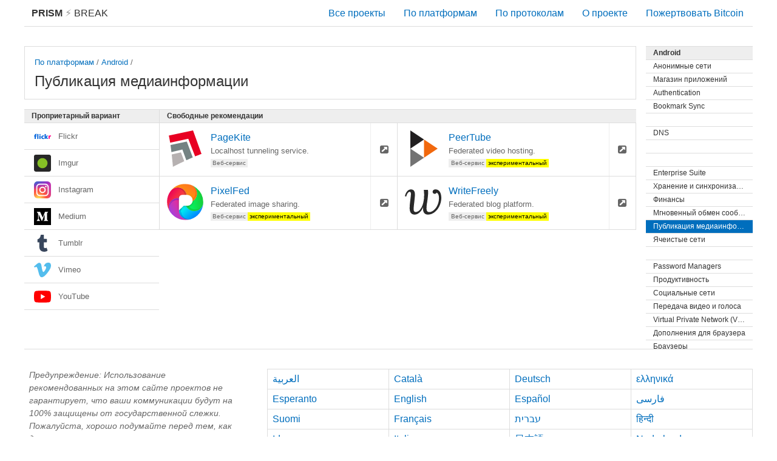

--- FILE ---
content_type: text/html; charset=utf-8
request_url: https://prism-break.org/ru/subcategories/android-media-publishing/
body_size: 11778
content:
<!DOCTYPE html><html lang="ru"><head><meta charset="utf-8"><title>Публикация медиаинформации - Android - PRISM Break</title><meta name="viewport" content="width=device-width, initial-scale=1.0"><meta name="description" content="Защититесь от глобальных систем слежки, таких как СОРМ, PRISM, XKeyscore и Tempora. Помогите сделать массовую слежку за всеми людьми неэкономичной! Все мы имеем право на конфиденциальность, которое сегодня вы можете реализовать через шифрование вашей информации и прекратив зависеть от проприетарных сервисов."><meta name="referrer" content="no-referrer"><meta name="author" content="Peng Zhong"><link rel="stylesheet" href="../../../assets/css/screen.css"><link rel="apple-touch-icon-precomposed" sizes="144x144" href="../../../assets/icons/apple-touch-icon-144-precomposed.png"><link rel="apple-touch-icon-precomposed" sizes="114x114" href="../../../assets/icons/apple-touch-icon-114-precomposed.png"><link rel="apple-touch-icon-precomposed" sizes="72x72" href="../../../assets/icons/apple-touch-icon-72-precomposed.png"><link rel="apple-touch-icon-precomposed" href="../../../assets/icons/apple-touch-icon-57-precomposed.png"><link rel="shortcut icon" href="../../../assets/icons/favicon.png"><link rel="icon" href="../../../assets/icons/favicon.png"></head><body class="ru subcategories show"><div id="header"><a id="brand" href="../../"><strong>PRISM</strong><span class="lightning"> &#9889; </span>Break </a><div class="menu"><div class="nav nav-all"><a href="../../all/">Все проекты</a></div><div class="nav nav-platforms"><a href="../../">По платформам</a></div><div class="nav nav-protocols"><a href="../../protocols/">По протоколам</a></div><div class="nav nav-about"><a href="../../about/">О проекте</a></div><div class="nav nav-donate"><a id="donate" href="bitcoin:1NAfx5GEZHR8t69LjxTeShPP4XXaxeUqQw">Пожертвовать Bitcoin</a></div></div></div><div id="container"><div class="content-main"><div class="card text max"><div class="btn-rectangle"><div class="small"><a href="../../">По платформам</a> / <a href="../../categories/android">Android</a> / </div><div class="title">Публикация медиаинформации</div></div></div><div class="area"><div class="sections"><div class="division"><div class="section free"><div class="pipe positive">Свободные рекомендации<i class="fa fa-check"></i></div><div class="card"><a class="btn-rectangle" href="../../projects/pagekite" title="Localhost tunneling service."><img class="card-logo" src="../../../assets/logos/pagekite.svg" alt="pagekite.svg"/><div class="title">PageKite</div><div class="small">Localhost tunneling service.</div><div class="tags"><div class="tag">Веб-сервис</div></div></a><a class="btn-square" href="https://pagekite.net"><i class="fa fa-external-link-square"></i></a></div><div class="card"><a class="btn-rectangle" href="../../projects/peertube" title="Federated video hosting."><img class="card-logo" src="../../../assets/logos/peertube.svg" alt="peertube.svg"/><div class="title">PeerTube</div><div class="small">Federated video hosting.</div><div class="tags"><div class="tag">Веб-сервис</div><div class="tag yellow">экспериментальный</div></div></a><a class="btn-square" href="https://joinpeertube.org"><i class="fa fa-external-link-square"></i></a></div><div class="card"><a class="btn-rectangle" href="../../projects/pixelfed" title="Federated image sharing."><img class="card-logo" src="../../../assets/logos/pixelfed.svg" alt="pixelfed.svg"/><div class="title">PixelFed</div><div class="small">Federated image sharing.</div><div class="tags"><div class="tag">Веб-сервис</div><div class="tag yellow">экспериментальный</div></div></a><a class="btn-square" href="https://pixelfed.org"><i class="fa fa-external-link-square"></i></a></div><div class="card"><a class="btn-rectangle" href="../../projects/writefreely" title="Federated blog platform."><img class="card-logo" src="../../../assets/logos/writefreely.svg" alt="writefreely.svg"/><div class="title">WriteFreely</div><div class="small">Federated blog platform.</div><div class="tags"><div class="tag">Веб-сервис</div><div class="tag yellow">экспериментальный</div></div></a><a class="btn-square" href="https://writefreely.org"><i class="fa fa-external-link-square"></i></a></div><div class="filler-columns-two"></div></div></div><div class="section prop"><div class="pipe negative">Проприетарный вариант<i class="fa fa-times"></i></div><div class="bar negative"><div class="label"><img class="logo" src="../../../assets/logos/yahoo-flickr.svg" alt="yahoo-flickr.svg">Flickr</div></div><div class="bar negative"><div class="label"><img class="logo" src="../../../assets/logos/imgur.svg" alt="imgur.svg">Imgur</div></div><div class="bar negative"><div class="label"><img class="logo" src="../../../assets/logos/facebook-instagram.svg" alt="facebook-instagram.svg">Instagram</div></div><div class="bar negative"><div class="label"><img class="logo" src="../../../assets/logos/medium.svg" alt="medium.svg">Medium</div></div><div class="bar negative"><div class="label"><img class="logo" src="../../../assets/logos/tumblr.svg" alt="tumblr.svg">Tumblr</div></div><div class="bar negative"><div class="label"><img class="logo" src="../../../assets/logos/vimeo.svg" alt="vimeo.svg">Vimeo</div></div><div class="bar negative"><div class="label"><img class="logo" src="../../../assets/logos/google-youtube.svg" alt="google-youtube.svg">YouTube</div></div><div class="filler-columns-two"><div class="bar two-col"> </div></div></div></div></div></div><div class="content-side"><div class="section"><a class="pipe" href="../../categories/android">Android </a><a class="pipe subtle" href="../../subcategories/android-anonymizing-networks">Анонимные сети</a><a class="pipe subtle" href="../../subcategories/android-app-store">Магазин приложений</a><a class="pipe subtle" href="../../subcategories/android-authentication">Authentication</a><a class="pipe subtle" href="../../subcategories/android-bookmark-sync">Bookmark Sync</a><a class="pipe subtle" href="../../subcategories/android-collaboration"></a><a class="pipe subtle" href="../../subcategories/android-dns">DNS</a><a class="pipe subtle" href="../../subcategories/android-email"></a><a class="pipe subtle" href="../../subcategories/android-email-addons"></a><a class="pipe subtle" href="../../subcategories/android-enterprise-suite">Enterprise Suite</a><a class="pipe subtle" href="../../subcategories/android-file-storage-sync">Хранение и синхронизация файлов</a><a class="pipe subtle" href="../../subcategories/android-finance">Финансы</a><a class="pipe subtle" href="../../subcategories/android-instant-messaging">Мгновенный обмен сообщениями</a><div class="pipe subtle active">Публикация медиаинформации</div><a class="pipe subtle" href="../../subcategories/android-mesh-networks">Ячеистые сети</a><a class="pipe subtle" href="../../subcategories/android-news"></a><a class="pipe subtle" href="../../subcategories/android-password-managers">Password Managers</a><a class="pipe subtle" href="../../subcategories/android-productivity">Продуктивность</a><a class="pipe subtle" href="../../subcategories/android-social-networks">Социальные сети</a><a class="pipe subtle" href="../../subcategories/android-video-voice">Передача видео и голоса</a><a class="pipe subtle" href="../../subcategories/android-vpn">Virtual Private Network (VPN)</a><a class="pipe subtle" href="../../subcategories/android-web-browser-addons">Дополнения для браузера</a><a class="pipe subtle" href="../../subcategories/android-web-browsers">Браузеры</a><a class="pipe subtle" href="../../subcategories/android-web-search">Поисковые системы</a><a class="pipe subtle" href="../../subcategories/android-world-maps">Картографические сервисы</a></div></div></div><div id="footer"><div class="content-side"><div class="text-block"><p class="disclaimer">Предупреждение: Использование рекомендованных на этом сайте проектов не гарантирует, что ваши коммуникации будут на 100% защищены от государственной слежки. Пожалуйста, хорошо подумайте перед тем, как доверить этим проектам свою конфиденциальную информацию.</p></div></div><div class="content-main"><ul class="languages"><li><a href="../../../ar/subcategories/android-media-publishing/">العربية</a></li><li><a href="../../../ca/subcategories/android-media-publishing/">Català</a></li><li><a href="../../../de/subcategories/android-media-publishing/">Deutsch</a></li><li><a href="../../../el/subcategories/android-media-publishing/">ελληνικά</a></li><li><a href="../../../eo/subcategories/android-media-publishing/">Esperanto</a></li><li><a href="../../../en/subcategories/android-media-publishing/">English</a></li><li><a href="../../../es/subcategories/android-media-publishing/">Español</a></li><li><a href="../../../fa/subcategories/android-media-publishing/">فارسی</a></li><li><a href="../../../fi/subcategories/android-media-publishing/">Suomi</a></li><li><a href="../../../fr/subcategories/android-media-publishing/">Français</a></li><li><a href="../../../he/subcategories/android-media-publishing/">עברית</a></li><li><a href="../../../hi/subcategories/android-media-publishing/">हिन्दी</a></li><li><a href="../../../io/subcategories/android-media-publishing/">Ido</a></li><li><a href="../../../it/subcategories/android-media-publishing/">Italiano</a></li><li><a href="../../../ja/subcategories/android-media-publishing/">日本語</a></li><li><a href="../../../nl/subcategories/android-media-publishing/">Nederlands</a></li><li><a href="../../../no/subcategories/android-media-publishing/">Norsk</a></li><li><a href="../../../pl/subcategories/android-media-publishing/">Polski</a></li><li><a href="../../../pt/subcategories/android-media-publishing/">Português</a></li><li><a href="../../../ru/subcategories/android-media-publishing/">Русский</a></li><li><a href="../../../sr/subcategories/android-media-publishing/">srpski</a></li><li><a href="../../../sr-Cyrl/subcategories/android-media-publishing/">српски</a></li><li><a href="../../../sv/subcategories/android-media-publishing/">Svenska</a></li><li><a href="../../../th/subcategories/android-media-publishing/">ภาษาไทย</a></li><li><a href="../../../tr/subcategories/android-media-publishing/">Türkçe</a></li><li><a href="../../../zh-CN/subcategories/android-media-publishing/">简体中文</a></li><li><a href="../../../zh-TW/subcategories/android-media-publishing/">繁體中文</a></li></ul></div><ul class="nav"><li><a href="https://gitlab.com/prism-break/prism-break/issues">Сообщить об ошибке</a></li><li><a href="https://gitlab.com/prism-break/prism-break/blob/master/COPYING.md">Лицензия</a></li><li><a href="https://gitlab.com/prism-break/prism-break">Исходный код</a></li><li><a href="https://gitlab.com/prism-break/prism-break/commits/master">Обновлено: 2024-12-19</a></li><li class="copyright">© <a href="https://nylira.com">Peng Zhong </a>2024</li></ul></div></body></html>

--- FILE ---
content_type: image/svg+xml
request_url: https://prism-break.org/assets/logos/medium.svg
body_size: 510
content:
<svg height="1280" viewBox="0 0 1280 1280" width="1280" xmlns="http://www.w3.org/2000/svg"><path d="m0 0h1280v1280h-1280zm305.454476 428.082907v380.061923c2.338813 13.710251-1.983135 27.715361-11.641936 37.725263l-90.325361 109.563786v14.44797h256.122579v-14.44797l-90.325361-109.563786c-9.729641-9.993334-14.319209-23.906153-12.444827-37.725263v-328.691356l224.809787 490.428375h26.093993l193.095549-490.428375v390.897906c0 10.434645 0 12.441304-6.824579 19.26396l-69.450168 67.423869v14.44797h337.214678v-14.44797l-67.041488-65.818539c-5.918149-4.511159-8.853852-11.925563-7.627474-19.26396v-483.605725c-1.226378-7.338399 1.709325-14.752805 7.627474-19.263962l68.647278-65.818538v-14.447972h-237.656062l-169.410236 422.603172-192.694103-422.603172h-249.297996v14.447972l80.28921 96.721144c7.882044 7.1044 11.9074 17.537557 10.839043 28.093278z"/></svg>

--- FILE ---
content_type: image/svg+xml
request_url: https://prism-break.org/assets/logos/google-youtube.svg
body_size: 179
content:
<svg height="121.40051" viewBox="0 0 121.40051 121.40051" width="121.40051" xmlns="http://www.w3.org/2000/svg"><g transform="translate(.000001 18.200256)"><path d="m118.9 13.3c-1.4-5.2-5.5-9.3-10.7-10.7-9.5-2.6-47.5-2.6-47.5-2.6s-38 0-47.5 2.5c-5.1 1.4-9.3 5.6-10.7 10.8-2.5 9.5-2.5 29.2-2.5 29.2s0 19.8 2.5 29.2c1.4 5.2 5.5 9.3 10.7 10.7 9.6 2.6 47.5 2.6 47.5 2.6s38 0 47.5-2.5c5.2-1.4 9.3-5.5 10.7-10.7 2.5-9.5 2.5-29.2 2.5-29.2s.1-19.8-2.5-29.3z" fill="#f00"/><path d="m80.2 42.5-31.6-18.2v36.4z" fill="#fff"/></g></svg>

--- FILE ---
content_type: image/svg+xml
request_url: https://prism-break.org/assets/logos/facebook-instagram.svg
body_size: 3941
content:
<svg height="129.989" width="129.989" xmlns="http://www.w3.org/2000/svg" xmlns:xlink="http://www.w3.org/1999/xlink"><radialGradient id="a" cx="158.429" cy="578.08801" gradientTransform="matrix(0 -1.98198 1.8439 0 -1031.4163 454.004)" gradientUnits="userSpaceOnUse" r="65"><stop offset="0" stop-color="#fd5"/><stop offset=".1" stop-color="#fd5"/><stop offset=".5" stop-color="#ff543e"/><stop offset="1" stop-color="#c837ab"/></radialGradient><radialGradient id="b" cx="147.694" cy="473.45499" gradientTransform="matrix(.17394 .86872 -3.5818 .71718 1648.3337 -458.493)" gradientUnits="userSpaceOnUse" r="65"><stop offset="0" stop-color="#3771c8"/><stop offset=".128" stop-color="#3771c8"/><stop offset="1" stop-color="#60f" stop-opacity="0"/></radialGradient><path d="m65.015723.00000079c-27.142 0-35.08.02800001-36.623.15600001-5.57.463-9.036 1.34-12.812 3.22-2.91 1.445-5.205 3.12-7.4699994 5.468-4.125 4.2820012-6.625 9.5500012-7.52999995 15.8120012-.44 3.04-.568 3.66-.594 19.188-.01 5.176 0 11.988 0 21.125 0 27.12.03 35.049998.16 36.589998.45 5.42 1.29999995 8.83 3.09999995 12.56 3.44 7.14 10.0099994 12.5 17.7499994 14.5 2.68.69 5.64 1.07 9.44 1.25 1.61.07 18.02.12 34.44.12s32.84-.02 34.41-.1c4.399997-.207 6.954997-.55 9.779997-1.28 7.79-2.01 14.24-7.29 17.75-14.53 1.765-3.64 2.66-7.18 3.065-12.317.088-1.12.125-18.976998.125-36.809998 0-17.836-.04-35.66-.128-36.78-.41-5.22-1.305-8.73-3.127-12.44-1.495-3.037-3.155-5.305-5.565-7.6240012-4.301-4.108-9.561-6.608-15.829-7.512-3.037-.439-3.642-.569-19.181997-.59600001z" fill="url(#a)"/><path d="m65.015723.00000079c-27.142 0-35.08.02800001-36.623.15600001-5.57.463-9.036 1.34-12.812 3.22-2.91 1.445-5.205 3.12-7.4699994 5.468-4.125 4.2820012-6.625 9.5500012-7.52999995 15.8120012-.44 3.04-.568 3.66-.594 19.188-.01 5.176 0 11.988 0 21.125 0 27.12.03 35.049998.16 36.589998.45 5.42 1.29999995 8.83 3.09999995 12.56 3.44 7.14 10.0099994 12.5 17.7499994 14.5 2.68.69 5.64 1.07 9.44 1.25 1.61.07 18.02.12 34.44.12s32.84-.02 34.41-.1c4.399997-.207 6.954997-.55 9.779997-1.28 7.79-2.01 14.24-7.29 17.75-14.53 1.765-3.64 2.66-7.18 3.065-12.317.088-1.12.125-18.976998.125-36.809998 0-17.836-.04-35.66-.128-36.78-.41-5.22-1.305-8.73-3.127-12.44-1.495-3.037-3.155-5.305-5.565-7.6240012-4.301-4.108-9.561-6.608-15.829-7.512-3.037-.439-3.642-.569-19.181997-.59600001z" fill="url(#b)"/><path d="m64.985723 17.000002c-13.036 0-14.672.057-19.792.29-5.11.234-8.598 1.043-11.65 2.23-3.157 1.226-5.835 2.866-8.503 5.535-2.67 2.668-4.31 5.346-5.54 8.502-1.19 3.053-2 6.542-2.23 11.65-.229 5.12-.289 6.757-.289 19.793s.058 14.667.29 19.787c.235 5.11 1.044 8.598 2.23 11.65 1.227 3.157 2.867 5.834998 5.536 8.502998 2.667 2.67 5.345 4.314 8.5 5.54 3.054 1.187 6.543 1.996 11.652 2.23 5.12.233 6.755.29 19.79.29 13.037 0 14.668-.057 19.788-.29 5.11-.234 8.602-1.043 11.656-2.23 3.156-1.226 5.829997-2.87 8.496997-5.54 2.67-2.668 4.31-5.345998 5.54-8.501998 1.18-3.053 1.99-6.542 2.23-11.65.23-5.12.29-6.752.29-19.788s-.06-14.672-.29-19.792c-.24-5.11-1.05-8.598-2.23-11.65-1.23-3.157-2.87-5.835-5.54-8.503-2.67-2.67-5.339997-4.31-8.499997-5.535-3.06-1.187-6.55-1.996-11.66-2.23-5.12-.233-6.75-.29-19.79-.29zm-4.306 8.65c1.278-.002 2.704 0 4.306 0 12.816 0 14.335.046 19.396.276 4.68.214 7.22.996 8.912 1.653 2.24.87 3.837 1.91 5.516 3.59 1.679997 1.68 2.719997 3.28 3.591997 5.52.657 1.69 1.44 4.23 1.653 8.91.23 5.06.28 6.58.28 19.39s-.05 14.33-.28 19.39c-.214 4.68-.996 7.22-1.653 8.91-.87 2.24-1.912 3.835-3.591997 5.514-1.68 1.679998-3.275 2.719998-5.516 3.589998-1.69.66-4.232 1.44-8.912 1.654-5.06.23-6.58.28-19.396.28-12.817 0-14.336-.05-19.396-.28-4.68-.216-7.22-.998-8.913-1.655-2.24-.87-3.84-1.91-5.52-3.589998-1.68-1.68-2.72-3.276-3.592-5.517-.657-1.69-1.44-4.23-1.653-8.91-.23-5.06-.276-6.58-.276-19.398s.046-14.33.276-19.39c.214-4.68.996-7.22 1.653-8.912.87-2.24 1.912-3.84 3.592-5.52s3.28-2.72 5.52-3.592c1.692-.66 4.233-1.44 8.913-1.655 4.428-.2 6.144-.26 15.09-.27zm29.928 7.97c-3.18 0-5.76 2.577-5.76 5.758 0 3.18 2.58 5.76 5.76 5.76s5.76-2.58 5.76-5.76-2.58-5.76-5.76-5.76zm-25.622 6.73c-13.613 0-24.65 11.037-24.65 24.65s11.037 24.645 24.65 24.645 24.646-11.032 24.646-24.645-11.034-24.65-24.647-24.65zm0 8.65c8.836 0 16 7.163 16 16 0 8.836-7.164 16-16 16-8.837 0-16-7.164-16-16 0-8.837 7.163-16 16-16z" fill="#fff"/></svg>

--- FILE ---
content_type: image/svg+xml
request_url: https://prism-break.org/assets/logos/peertube.svg
body_size: 2881
content:
<?xml version="1.0" encoding="UTF-8" standalone="no"?>
<svg
   xmlns:dc="http://purl.org/dc/elements/1.1/"
   xmlns:cc="http://creativecommons.org/ns#"
   xmlns:rdf="http://www.w3.org/1999/02/22-rdf-syntax-ns#"
   xmlns:svg="http://www.w3.org/2000/svg"
   xmlns="http://www.w3.org/2000/svg"
   xmlns:sodipodi="http://sodipodi.sourceforge.net/DTD/sodipodi-0.dtd"
   xmlns:inkscape="http://www.inkscape.org/namespaces/inkscape"
   viewBox="2799 -911 21.334 21.334"
   version="1.1"
   id="svg13"
   sodipodi:docname="peertube.svg"
   width="21.334"
   height="21.334"
   inkscape:version="0.92.3 (2405546, 2018-03-11)">
  <metadata
     id="metadata17">
    <rdf:RDF>
      <cc:Work
         rdf:about="">
        <dc:format>image/svg+xml</dc:format>
        <dc:type
           rdf:resource="http://purl.org/dc/dcmitype/StillImage" />
        <dc:title></dc:title>
      </cc:Work>
    </rdf:RDF>
  </metadata>
  <sodipodi:namedview
     pagecolor="#ffffff"
     bordercolor="#666666"
     borderopacity="1"
     objecttolerance="10"
     gridtolerance="10"
     guidetolerance="10"
     inkscape:pageopacity="0"
     inkscape:pageshadow="2"
     inkscape:window-width="1916"
     inkscape:window-height="1016"
     id="namedview15"
     showgrid="false"
     inkscape:zoom="7.447619"
     inkscape:cx="22.2847"
     inkscape:cy="-12.626441"
     inkscape:window-x="0"
     inkscape:window-y="46"
     inkscape:window-maximized="0"
     inkscape:current-layer="svg13"
     fit-margin-top="0"
     fit-margin-left="0"
     fit-margin-right="0"
     fit-margin-bottom="0" />
  <defs
     id="defs4">
    <style
       id="style2">
      .cls-3 {
        fill: #211f20;
      }

      .cls-4 {
        fill: #737373;
      }

      .cls-5 {
        fill: #f1680d;
      }

      .cls-6 {
        fill: rgba(255, 255, 255, 0);
      }
    </style>
  </defs>
  <g
     id="Artboard_1"
     data-name="Artboard – 1"
     class="cls-1"
     transform="translate(3.2,-2.3330002)">
    <g
       id="Symbol_3_1"
       data-name="Symbol 3 – 1"
       transform="translate(2759,-975)">
      <g
         id="Group_44"
         data-name="Group 44"
         transform="translate(0,2.333)">
        <path
           id="Path_4"
           data-name="Path 4"
           class="cls-3"
           d="m -949,-500 v 10.667 l 8,-5.333"
           transform="translate(989,564)"
           inkscape:connector-curvature="0"
           style="fill:#211f20" />
        <path
           id="Path_5"
           data-name="Path 5"
           class="cls-4"
           d="m -949,-500 v 10.667 l 8,-5.333"
           transform="translate(989,574.667)"
           inkscape:connector-curvature="0"
           style="fill:#737373" />
        <path
           id="Path_6"
           data-name="Path 6"
           class="cls-5"
           d="m -949,-500 v 10.667 l 8,-5.333"
           transform="translate(997,569.333)"
           inkscape:connector-curvature="0"
           style="fill:#f1680d" />
        <path
           id="Path_7"
           data-name="Path 7"
           class="cls-6"
           d="M 0,0 V 10.667 L 8,5.333 Z"
           transform="rotate(180,24,40)"
           inkscape:connector-curvature="0" />
      </g>
    </g>
  </g>
</svg>


--- FILE ---
content_type: image/svg+xml
request_url: https://prism-break.org/assets/logos/vimeo.svg
body_size: 621
content:
<svg height="115.62422" viewBox="0 0 115.62422 115.62422" width="115.62422" xmlns="http://www.w3.org/2000/svg"><path d="m1016.76 865.09257c-3.86-84.406-62.807-199.969-176.854-346.676-117.902-153.195-217.664-229.82-299.238-229.82-50.566 0-93.34 46.633-128.285 139.961-23.332 85.547-46.641 171.09-69.985 256.64-25.957 93.274-53.777 139.969-83.554 139.969-6.492 0-29.192-13.652-68.063-40.836l-40.781 52.543c42.797 37.594 85.008 75.188 126.539 112.84 57.082 49.301 99.961 75.24603 128.52 77.86303 67.464 6.489 109.007-39.63603 124.593-138.36703 16.852-106.535 28.524-172.789 35.063-198.715 19.476-88.394 40.887-132.547 64.254-132.547 18.129 0 45.41 28.668 81.773 86.028 36.293 57.316 55.746 100.937 58.371 130.918 5.192 49.476-14.273 74.269-58.371 74.269-20.765 0-42.176-4.777-64.195-14.218 42.633 139.574 124.055 207.35903 244.23 203.49203 89.11-2.614 131.133-60.39503 125.983-173.34403" fill="#53bded" transform="matrix(.13333333 0 0 -.13333333 -20 146.29142)"/></svg>

--- FILE ---
content_type: image/svg+xml
request_url: https://prism-break.org/assets/logos/writefreely.svg
body_size: 2297
content:
<svg height="500" viewBox="0 0 468.75001 468.74998" width="500" xmlns="http://www.w3.org/2000/svg"><path d="m220.8231 344.31534q-.66406 1.79687-1.67968 3.33984-1.01563 1.54297-2.32422 2.69531-1.3086 1.15235-2.85156 1.81641-1.52344.64453-3.22266.64453-.70313 0-1.44531-.21484-.72266-.21485-1.32813-.76172-.58594-.56641-.95703-1.50391-.37109-.95703-.37109-2.40234 0-.52734.0586-1.15234h-.0781q-.41016 1.17187-1.13282 2.26562-.70312 1.09375-1.62109 1.93359-.91797.83985-1.99219 1.34766-1.05469.48828-2.14844.48828-1.17187 0-1.97265-.41015-.78125-.41016-1.26953-1.11329-.48828-.72265-.70313-1.66015-.21484-.95703-.21484-2.03125 0-1.58203.15625-3.30078.17578-1.71875.37109-3.32032.19531-1.60156.35156-2.94921.17579-1.36719.17579-2.22657 0-.37109-.0391-.70312-.0195-.35156-.13672-.60547-.11718-.25391-.33203-.41016-.21484-.15625-.58593-.15625-.33204 0-.70313.21485-.37109.19531-.74219.66406-.35156.44922-.70312 1.19141-.35156.74218-.64453 1.79687l-1.11328-.23437q.13671-.70313.48828-1.66016.37109-.97656.97656-1.85547.625-.89844 1.50391-1.50391.89843-.625 2.10937-.625 1.58203 0 2.40234.9961.83985.99609.83985 2.89062 0 .87891-.0781 1.99219-.0781 1.09375-.21484 2.28516-.11719 1.1914-.25391 2.42187-.13672 1.21094-.27343 2.32422-.11719 1.09375-.19532 1.99219-.0781.89844-.0781 1.46484 0 .44922.0781.87891.0781.42969.27344.76172.19531.33203.52734.54687.33204.21485.83985.21485 1.28906 0 2.53906-.9375 1.25-.9375 2.22656-2.71485.9961-1.77734 1.60157-4.35547.625-2.59765.625-5.89843 0-1.03516-.0586-2.12891-.0586-1.11328-.21484-2.28516h3.41797q.0391.17578.0586.42969.0391.23438.0586.48828.0195.25391.0195.50781.0195.23438.0195.3711 0 2.01172-.21485 3.86719-.19531 1.83593-.44922 3.51562-.2539 1.66016-.46875 3.18359-.19531 1.52344-.19531 2.89063 0 .58594.0781 1.15234.0977.56641.33203.9961.2539.42968.68359.70312.44922.25391 1.15235.25391.97656 0 1.95312-.41016.99609-.42969 1.89453-1.1914.89844-.76172 1.66016-1.81641.78125-1.05469 1.34765-2.32422.58594-1.28906.89844-2.73437.33203-1.46485.33203-3.02735 0-.76172-.0977-1.48437-.0977-.72266-.3125-1.34766-.21485-.625-.60547-1.07422-.3711-.46875-.91797-.70312-.23438.52734-.68359.76172-.44922.23437-.95704.23437-.27343 0-.5664-.0977-.29297-.0976-.54688-.3125-.23437-.21484-.39062-.52734-.15625-.33203-.15625-.78125 0-.33203.11719-.68359.13671-.35157.41015-.625.27344-.29297.72266-.46875.46875-.19532 1.15234-.19532 1.21094 0 2.10938.56641.89843.56641 1.48437 1.52344.58594.95703.87891 2.22656.29297 1.26953.29297 2.69531 0 1.32813-.25391 2.71485-.23437 1.36718-.72266 2.67578z" fill="#292929" transform="matrix(15.534033 0 0 15.534033 -2976.69179 -5083.89053)"/></svg>

--- FILE ---
content_type: image/svg+xml
request_url: https://prism-break.org/assets/logos/imgur.svg
body_size: 209
content:
<svg height="2500.0012" viewBox="7.727 7.821 46.546023 46.545113" width="2500.0012" xmlns="http://www.w3.org/2000/svg"><path d="m48.939024 54.318963h-35.781c-3.006 0-5.4310004-2.425-5.4310004-5.334v-35.781a5.317 5.317 0 0 1 5.3330004-5.3329995h35.781c3.007-.097 5.432 2.3269995 5.432 5.2359995v35.781c0 3.007-2.424 5.431-5.334 5.431" fill="#272727"/><path d="m32.648024 44.815963c8.242-1.066 13.673-9.115 11.637-17.26-1.455-5.527-6.207-9.697-11.831-10.279-8.437-.97-15.806 5.915-15.418 14.448.388 8.146 7.661 14.157 15.71 13.091z" fill="#85bf25"/></svg>

--- FILE ---
content_type: image/svg+xml
request_url: https://prism-break.org/assets/logos/pixelfed.svg
body_size: 5666
content:
<svg width="50" height="50" xmlns="http://www.w3.org/2000/svg" xmlns:xlink="http://www.w3.org/1999/xlink"><defs><path id="a" d="M0 .112h50v49.776H0z"/><linearGradient x1="100%" y1="55.807%" x2="0%" y2="60.118%" id="c"><stop stop-color="#FF5C34" offset="0%"/><stop stop-color="#EB0256" offset="100%"/></linearGradient><linearGradient x1="33.089%" y1="100%" x2="68.99%" y2="15.31%" id="d"><stop stop-color="#A63FDB" offset="0%"/><stop stop-color="#FF257E" offset="100%"/></linearGradient><linearGradient x1="14.722%" y1="50%" x2="94.315%" y2="67.526%" id="e"><stop stop-color="#00FFF0" offset="0%"/><stop stop-color="#0087FF" offset="100%"/></linearGradient><linearGradient x1="81.226%" y1="10.013%" x2="20.815%" y2="74.492%" id="f"><stop stop-color="#17C934" offset="0%"/><stop stop-color="#03FF6E" offset="100%"/></linearGradient><linearGradient x1="50%" y1="111.913%" x2="30.56%" y2="0%" id="g"><stop stop-color="#FFB000" offset="0%"/><stop stop-color="#FF7725" offset="100%"/></linearGradient><path d="M25.88 24.664c-.361-6.802-6.236-12.026-13.122-11.67-6.885.357-12.175 6.16-11.814 12.96l.01.196c-.03-.492-.044-.987-.044-1.486 0-10.156 6.214-18.878 15.092-22.66l.524-.208c6.393-2.551 13.67.5 16.253 6.814 2.583 6.315-.506 13.502-6.9 16.054z" id="h"/><path d="M16.339 1.87l.187-.074c6.393-2.551 13.67.5 16.253 6.814 2.583 6.315-.506 13.502-6.9 16.054a12.225 12.225 0 0 0-.508-2.905c3.43-1.856 5.756-5.456 5.756-9.592 0-6.036-4.955-10.93-11.066-10.93a11.17 11.17 0 0 0-3.722.634z" id="i"/><linearGradient x1="-81.365%" y1="59.623%" x2="121.418%" y2="72.058%" id="j"><stop stop-color="#9EE85D" offset="0%"/><stop stop-color="#0ED061" offset="100%"/></linearGradient><path d="M28.38 9.27l.186-.074c6.394-2.552 13.67.5 16.253 6.814 2.583 6.315-.506 13.502-6.899 16.053a12.225 12.225 0 0 0-.508-2.904c3.43-1.857 5.756-5.456 5.756-9.592 0-6.037-4.955-10.93-11.067-10.93a11.17 11.17 0 0 0-3.722.633z" id="k"/><linearGradient x1="45.51%" y1="116.819%" x2="0%" y2="-4.038%" id="l"><stop stop-color="#21EFE3" offset="0%"/><stop stop-color="#2598FF" offset="100%"/></linearGradient><path d="M25.135 22.732l.187-.074c6.393-2.552 13.67.5 16.253 6.814 2.583 6.315-.506 13.502-6.899 16.053a12.225 12.225 0 0 0-.508-2.904c3.43-1.857 5.755-5.456 5.755-9.592 0-6.037-4.954-10.93-11.066-10.93a11.17 11.17 0 0 0-3.722.633z" id="m"/><linearGradient x1="100%" y1="58.207%" x2="-89.649%" y2="74.317%" id="n"><stop stop-color="#A63FDB" offset="0%"/><stop stop-color="#FF257E" offset="100%"/></linearGradient><path d="M10.654 23.765l.187-.075c6.393-2.551 13.67.5 16.253 6.814 2.583 6.315-.506 13.503-6.9 16.054a12.225 12.225 0 0 0-.507-2.904c3.43-1.857 5.755-5.456 5.755-9.592 0-6.037-4.954-10.93-11.066-10.93a11.17 11.17 0 0 0-3.722.633z" id="o"/><path d="M5.546 10.697l.187-.074c6.393-2.552 13.67.5 16.253 6.814 2.583 6.315-.506 13.502-6.9 16.053a12.225 12.225 0 0 0-.508-2.904c3.43-1.857 5.756-5.456 5.756-9.592 0-6.037-4.955-10.93-11.066-10.93a11.17 11.17 0 0 0-3.722.633z" id="p"/><path d="M35.632 42.373h4.545c4.281 0 7.752-3.364 7.752-7.513 0-4.15-3.471-7.513-7.752-7.513h-6.56c-2.47 0-4.472 1.94-4.472 4.335v16.87l6.487-6.179z" id="r"/><filter x="-26.6%" y="-18.9%" width="153.2%" height="147.2%" filterUnits="objectBoundingBox" id="q"><feOffset dy="1" in="SourceAlpha" result="shadowOffsetOuter1"/><feGaussianBlur stdDeviation="1.5" in="shadowOffsetOuter1" result="shadowBlurOuter1"/><feColorMatrix values="0 0 0 0 0 0 0 0 0 0 0 0 0 0 0 0 0 0 0.298686594 0" in="shadowBlurOuter1"/></filter></defs><g fill="none" fill-rule="evenodd"><mask id="b" fill="#fff"><use xlink:href="#a"/></mask><g mask="url(#b)"><path d="M25.88 24.664c-6.69-1.648-13.467 2.373-15.135 8.982-1.668 6.608 2.403 13.301 9.094 14.949l.506.124C9.691 46.338 1.621 37.23.955 26.15l-.011-.195c-.36-6.8 4.929-12.603 11.814-12.96 6.886-.356 12.76 4.868 13.122 11.67z" fill="url(#c)" transform="rotate(40 25.031 23.591)"/><path d="M25.88 24.664c-3.552 5.838-1.64 13.414 4.271 16.921 5.91 3.508 13.58 1.62 17.132-4.219l.235-.386c-4.315 7.38-12.39 12.347-21.638 12.347a25.35 25.35 0 0 1-5.535-.608l-.506-.124c-6.69-1.648-10.762-8.34-9.094-14.95 1.668-6.608 8.444-10.629 15.135-8.981z" fill="url(#d)" transform="rotate(40 25.031 23.591)"/><path d="M25.88 24.664c4.432 5.217 12.307 5.897 17.589 1.52 5.282-4.378 5.97-12.157 1.539-17.374l-.102-.12c3.707 4.304 5.943 9.88 5.943 15.974a24.32 24.32 0 0 1-3.33 12.316l-.236.386c-3.551 5.838-11.222 7.727-17.132 4.22-5.91-3.508-7.823-11.084-4.271-16.922z" fill="url(#e)" transform="rotate(40 25.031 23.591)"/><path d="M25.88 24.664c6.393-2.552 9.482-9.739 6.899-16.054-2.583-6.315-9.86-9.365-16.253-6.814l-.524.209A25.153 25.153 0 0 1 25.88 0a25.042 25.042 0 0 1 19.026 8.69l.102.12c4.432 5.217 3.743 12.996-1.54 17.374-5.281 4.377-13.156 3.697-17.588-1.52z" fill="url(#f)" transform="rotate(40 25.031 23.591)"/><g fill="url(#g)" transform="rotate(40 25.031 23.591)"><use xlink:href="#h"/><use fill-opacity=".1" style="mix-blend-mode:multiply" xlink:href="#h"/></g><g opacity=".505" transform="rotate(40 25.031 23.591)"><use fill="url(#g)" xlink:href="#i"/><use fill-opacity=".496" fill="#000" style="mix-blend-mode:overlay" xlink:href="#i"/></g><g opacity=".544" transform="rotate(112 33.87 24.234)"><use fill="url(#j)" xlink:href="#k"/><use fill-opacity=".5" fill="#000" style="mix-blend-mode:overlay" xlink:href="#k"/></g><g opacity=".562" transform="rotate(-177 29.597 35.399)"><use fill="url(#l)" xlink:href="#m"/><use fill="#000" style="mix-blend-mode:overlay" xlink:href="#m"/></g><g opacity=".584" transform="rotate(-103 13.947 33.848)"><use fill="url(#n)" xlink:href="#o"/><use fill-opacity=".503" fill="#000" style="mix-blend-mode:overlay" xlink:href="#o"/></g><g opacity=".18" transform="rotate(-31 4.435 11.504)"><use fill="url(#c)" xlink:href="#p"/><use fill-opacity=".773" fill="#000" style="mix-blend-mode:multiply" xlink:href="#p"/></g><g fill-rule="nonzero" transform="translate(-12.599 -12.1)"><use fill="#000" filter="url(#q)" xlink:href="#r"/><use fill="#FFF" xlink:href="#r"/></g></g></g></svg>

--- FILE ---
content_type: image/svg+xml
request_url: https://prism-break.org/assets/logos/yahoo-flickr.svg
body_size: 967
content:
<svg height="514.16699" viewBox="0 0 564.893 514.16366" width="514.16699" xmlns="http://www.w3.org/2000/svg"><g transform="matrix(1.0986567 0 0 1.0986567 -.00001 171.53987)"><g fill="#0063db"><path d="m20.591 73.837h-20.591v-25.351h21.173v-6.436c0-31.185 14.18-42.05 42.151-42.05 7.576 0 13.403 1.207 17.87 2.013l-2.136 24.947c-2.913-1.006-5.827-1.61-11.071-1.61-8.935 0-12.432 6.438-12.432 16.7v6.437h24.863v25.351h-24.863v79.467h-34.964z"/><path d="m98.675003 2.415h34.964001v150.88901h-34.964001z"/><path d="m163.552 4.829h34.965v26.556999h-34.965z"/><path d="m163.552 48.486h34.965v104.817h-34.965z"/><path d="m303.604 78.462c-6.41-4.021-12.82-5.833-21.173-5.833-15.151 0-26.806 10.864-26.806 28.972 0 16.699 13.598 27.561 28.749 27.561 7.965 0 15.93-1.809 21.756-5.029l.777 26.959c-8.742 3.02-19.23 4.629-28.554 4.629-33.412 0-58.857-20.119-58.857-54.723 0-34.806 25.445-54.924 58.857-54.924 10.49 0 19.812 1.811 27.777 5.834z"/><path d="m356.829 101.399h-.389v51.905h-34.963v-150.889h34.963v90.133h.389l29.136-44.062h38.266l-35.158 48.083 38.072 56.735h-42.346z"/></g><path d="m512.417 77.456c-3.885-1.205-7.771-1.205-11.848-1.205-16.316 0-25.447 12.271-25.447 32.793v44.26h-34.963v-104.818h31.855v19.314h.389c6.02-13.279 14.762-21.728 29.914-21.728 4.076 0 8.35.603 11.85 1.206z" fill="#ff0084"/></g></svg>

--- FILE ---
content_type: image/svg+xml
request_url: https://prism-break.org/assets/logos/tumblr.svg
body_size: 372
content:
<svg height="656.34998" viewBox="0 0 656.34997 656.34998" width="656.34998" xmlns="http://www.w3.org/2000/svg"><path d="m520.27167 615.77c-22.21 23.72-73.68 39.82-119.77 40.58h-5.06c-154.84 0-188.47-113.84-188.47-180.29v-184.61h-61a12.79 12.79 0 0 1 -12.79-12.79v-87.18a21.72 21.72 0 0 1 14.47-20.46c79.49-28 104.42-97.369992 108.11-150.099992 1-14.0899992 8.37-20.91999917 20.6-20.91999917h90.92a12.79 12.79 0 0 1 12.79 12.78999917v147.649992h106.43a12.79 12.79 0 0 1 12.8 12.75v104.77a12.79 12.79 0 0 1 -12.8 12.78h-106.92v170.73c0 42.87 28.25 54.7 45.7 54.7 16.74-.4 33.22-5.5 41.48-8.82 6.13-2.46 11.52-4.09 16.34-2.88 4.49 1.12 7.44 4.3 9.43 10.1l28.21 82.4c2.29 6.6 4.26 13.75-.47 18.8z" fill="#39475d"/></svg>

--- FILE ---
content_type: image/svg+xml
request_url: https://prism-break.org/assets/logos/pagekite.svg
body_size: 264
content:
<svg height="2500" preserveAspectRatio="xMidYMid" viewBox="0 0 284.95102 285" width="2500" xmlns="http://www.w3.org/2000/svg"><path d="m220.52751 203.5835c31.761-13.251 49.948-19.829 49.948-19.829l-66.302-183.436-189.698 40.15s4.022 11.406 10.833 56.141l141.662-31.831z" fill="#e80022"/><path d="m37.31251 188.1745c3.068 27.315 6.069 58.652 9.577 96.507a2593.556 2593.556 0 0 1 88.56-43.423l-25.941-69.291z" fill="#b6b1b1"/><path d="m27.89751 114.3345c2.152 15.307 4.524 33.606 7.085 55.417l85.945-20.253 30.88 84.2a2291.268 2291.268 0 0 1 50.227-22.289l-46.483-124.161-127.654 27.086" fill="#748282"/></svg>